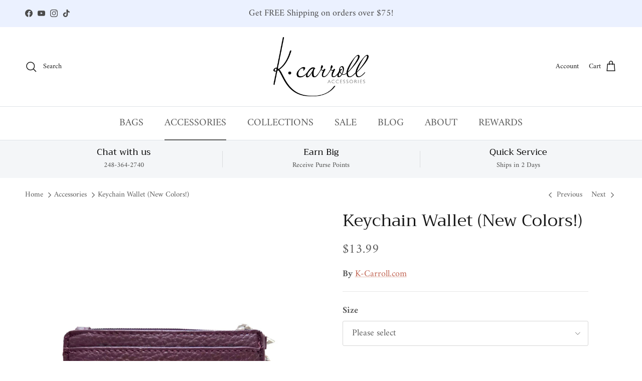

--- FILE ---
content_type: image/svg+xml
request_url: https://pwzcdn.com/shopify-plyr/v1.1/shopify-plyr.svg
body_size: 1470
content:
<svg xmlns="http://www.w3.org/2000/svg"><symbol id="plyr-airplay" viewBox="0 0 44 44"><path fill="currentColor" d="M22.71 24.22a1 1 0 00-1.42 0l-4.07 4.07a1 1 0 00.71 1.71h8.14a1 1 0 00.71-1.71l-4.07-4.07zM28 14H16a2 2 0 00-2 2v8.11a2 2 0 002 2h.7a1 1 0 000-2H16V16h12v8.11h-.73a1 1 0 000 2H28a2 2 0 002-2V16a2 2 0 00-2-2z" stroke="inherit" stroke-width="8" stroke-opacity=".25"/></symbol><symbol id="plyr-captions-off" viewBox="0 0 44 44"><path opacity=".5" fill="currentColor" d="M30 14H14a1 1 0 00-1 1v10.11a1 1 0 001 1h5.25l1.94 2.5a1 1 0 001.58 0l1.94-2.5H30a1 1 0 001-1V15a1 1 0 00-1-1zm-8.57 8.147a.71.71 0 01-.1.163 3.51 3.51 0 01-2.77 1.36 3.62 3.62 0 010-7.23 3.54 3.54 0 012.77 1.36.72.72 0 01-.26 1.11.77.77 0 01-.91-.25 2.05 2.05 0 00-1.6-.78 2.18 2.18 0 100 4.36 2.06 2.06 0 001.6-.79.76.76 0 01.91-.24.71.71 0 01.36.937zm7.51 0a.71.71 0 01-.1.163 3.51 3.51 0 01-2.77 1.36 3.62 3.62 0 010-7.23 3.54 3.54 0 012.77 1.36.72.72 0 01-.26 1.11.78.78 0 01-.92-.25 2 2 0 00-1.59-.78 2.18 2.18 0 100 4.36 2 2 0 001.59-.79.78.78 0 01.92-.24.71.71 0 01.36.937z" stroke="inherit" stroke-opacity=".25" stroke-width="8"/></symbol><symbol id="plyr-captions-on" viewBox="0 0 44 44"><path d="M30 14H14a1 1 0 00-1 1v10.11a1 1 0 001 1h5.25l1.94 2.5a1 1 0 001.58 0l1.94-2.5H30a1 1 0 001-1V15a1 1 0 00-1-1zm-11.44 8.24a2.06 2.06 0 001.6-.79.76.76 0 01.91-.24.71.71 0 01.26 1.1 3.51 3.51 0 01-2.77 1.36 3.62 3.62 0 010-7.23 3.54 3.54 0 012.77 1.36.72.72 0 01-.26 1.11.77.77 0 01-.91-.25 2.05 2.05 0 00-1.6-.78 2.18 2.18 0 000 4.36zm10.28.07a3.51 3.51 0 01-2.77 1.36 3.62 3.62 0 010-7.23 3.54 3.54 0 012.77 1.36.72.72 0 01-.26 1.11.78.78 0 01-.92-.25 2 2 0 00-1.59-.78 2.18 2.18 0 000 4.36 2 2 0 001.59-.79.78.78 0 01.92-.24.71.71 0 01.26 1.1z" stroke="inherit" stroke-opacity=".25" stroke-width="8"/></symbol><symbol id="plyr-download" viewBox="0 0 44 44"><path fill="currentColor" d="M21.29 25.7c.095.093.207.168.33.22.245.093.515.093.76 0 .123-.052.235-.127.33-.22l5-5a1 1 0 00-1.41-1.41L23 22.58V15a1 1 0 10-2 0v7.58l-3.29-3.29a1 1 0 00-1.41 1.41l4.99 5zM29 28H15a1 1 0 100 2h14a1 1 0 100-2z" stroke="inherit" stroke-opacity=".25" stroke-width="8"/></symbol><symbol id="plyr-enter-fullscreen" viewBox="0 0 44 44"><path fill="currentColor" d="M19 14h-4a1 1 0 00-1 1v4a1 1 0 102 0v-3h3a1 1 0 100-2zm0 14h-3v-3a1 1 0 10-2 0v4a1 1 0 001 1h4a1 1 0 100-2zm10-4a1 1 0 00-1 1v3h-3a1 1 0 100 2h4a1 1 0 001-1v-4a1 1 0 00-1-1zm0-10h-4a1 1 0 100 2h3v3a1 1 0 102 0v-4a1 1 0 00-1-1z" stroke="inherit" stroke-opacity=".25" stroke-width="8"/></symbol><symbol id="plyr-exit-fullscreen" viewBox="0 0 44 44"><g fill="currentColor" stroke="inherit" stroke-opacity=".25" stroke-width="8"><path d="M25 20h4a1 1 0 100-2h-3v-3a1 1 0 10-2 0v4a1 1 0 001 1zM19 24h-4a1 1 0 100 2h3v3a1 1 0 102 0v-4a1 1 0 00-1-1zM29 24h-4a1 1 0 00-1 1v4a1 1 0 102 0v-3h3a1 1 0 100-2zM19 14a1 1 0 00-1 1v3h-3a1 1 0 100 2h4a1 1 0 001-1v-4a1 1 0 00-1-1z"/></g></symbol><symbol id="plyr-fast-forward" viewBox="0 0 44 44"><path fill="currentColor" d="M30.842 21.352a1.004 1.004 0 00-.132-.132l-8-6.69a1 1 0 00-1.59.77V20l-6.58-5.47a1 1 0 00-1.6.78V28.7a1 1 0 001.6.78L21.12 24v4.68a1 1 0 001.59.77l8-6.69a1 1 0 00.132-1.408z" stroke="inherit" stroke-opacity=".25" stroke-width="8"/></symbol><symbol id="plyr-muted" viewBox="0 0 44 44"><path fill="currentColor" d="M30.84 29.43l-2.15-2.15A8.78 8.78 0 0030.43 22a8.61 8.61 0 00-4.57-7.73.86.86 0 00-1.15.38.88.88 0 00.38 1.17A6.87 6.87 0 0128.73 22a7.06 7.06 0 01-1.27 4.06l-1.33-1.34a5.24 5.24 0 00-.94-6.58.83.83 0 00-1.2.07.88.88 0 00.07 1.22 3.49 3.49 0 01.81 4l-2.8-2.8v-4.71a.85.85 0 00-1.38-.68l-2.22 1.82-3.9-3.9a1 1 0 00-1.41 1.41l16.27 16.27a1 1 0 001.41-1.41zm-17.27-9.17v3.48a1.73 1.73 0 001.7 1.74h1.4l4 3.28a.85.85 0 001.38-.68v-1.79l-7.55-7.57c-.572.3-.93.894-.93 1.54z" stroke="inherit" stroke-opacity=".25" stroke-width="8"/></symbol><symbol id="plyr-pause" viewBox="0 0 44 44"><path fill="currentColor" d="M17.5 14a2 2 0 00-2 2v12a2 2 0 104 0V16a2 2 0 00-2-2zm9 0a2 2 0 00-2 2v12a2 2 0 104 0V16a2 2 0 00-2-2z" stroke="inherit" stroke-opacity=".25" stroke-width="8"/></symbol><symbol id="plyr-pip" viewBox="0 0 44 44"><path fill="currentColor" d="M27 23a1 1 0 00-1 1v4H16V18h4a1 1 0 100-2h-5a1 1 0 00-1 1v12a1 1 0 001 1h12a1 1 0 001-1v-5a1 1 0 00-1-1zm2.101-9a1.007 1.007 0 00-.211 0l-3.48.4a1 1 0 00-.59 1.7l.83.83-5.34 5.34a1 1 0 000 1.41 1 1 0 001.41 0l5.34-5.34.83.83a1 1 0 001.7-.59l.4-3.48a1 1 0 00-.889-1.1z" stroke="inherit" stroke-opacity=".25" stroke-width="8"/></symbol><symbol id="plyr-play" viewBox="0 0 43 44"><path fill="currentColor" d="M27.906 21.01a.998.998 0 00-.256-.24l-10.24-6.54a1 1 0 00-1.52.84v13.86a1 1 0 001.56.81l10.25-7.33a1 1 0 00.206-1.4z" stroke="inherit" stroke-opacity=".25" stroke-width="8"/></symbol><symbol id="plyr-play-large" viewBox="0 0 43 44"><path fill="currentColor" d="M27.906 21.01a.998.998 0 00-.256-.24l-10.24-6.54a1 1 0 00-1.52.84v13.86a1 1 0 001.56.81l10.25-7.33a1 1 0 00.206-1.4z"/></symbol><symbol id="plyr-restart" viewBox="0 0 44 44"><path fill="currentColor" d="M28.44 17.25l1-1a1 1 0 00-.6-1.7l-3.47-.4a1 1 0 00-1.11 1.11l.4 3.47a1 1 0 001.7.59l.68-.68A6 6 0 1121 16.05a1 1 0 00-.341-1.972l-.009.002A8 8 0 1030 22a7.87 7.87 0 00-1.56-4.75z" stroke="inherit" stroke-opacity=".25" stroke-width="8"/></symbol><symbol id="plyr-rewind" viewBox="0 0 44 44"><path fill="currentColor" d="M30.04 14.32a1 1 0 00-.58.2L22.88 20v-4.69a1 1 0 00-1.59-.77l-8 6.69a1 1 0 000 1.54l8 6.69a1 1 0 001.59-.77V24l6.58 5.47a1 1 0 001.6-.78V15.3a1 1 0 00-1.02-.98z" stroke="inherit" stroke-opacity=".25" stroke-width="8"/></symbol><symbol id="plyr-settings" viewBox="0 0 44 44"><path fill="currentColor" d="M29.14 20.78a2 2 0 01-1.24-3 1 1 0 00-.09-1.32l-.31-.31a1 1 0 00-1.31-.09 2 2 0 01-3-1.23 1 1 0 00-1-.87h-.44a1 1 0 00-1 .87 2 2 0 01-3 1.23 1 1 0 00-1.32.09l-.31.31a1 1 0 00-.09 1.32 2 2 0 01-1.23 3 1 1 0 00-.87 1v.44a1 1 0 00.87 1 2 2 0 011.23 3 1 1 0 00.09 1.31l.31.31a1 1 0 001.32.09 2 2 0 013 1.24 1 1 0 001 .86h.44a1 1 0 001-.86 2 2 0 013-1.24 1 1 0 001.31-.09l.31-.31a1 1 0 00.09-1.31 2 2 0 011.24-3 1 1 0 00.86-1v-.44a1 1 0 00-.86-1zM22 25a3 3 0 110-6 3 3 0 010 6z" stroke="inherit" stroke-opacity=".25" stroke-width="8"/></symbol><symbol id="plyr-volume" viewBox="0 0 44 44"><path fill="currentColor" d="M25.2 25.86A5.14 5.14 0 0026.89 22a5.14 5.14 0 00-1.7-3.86.83.83 0 00-1.2.07.88.88 0 00.07 1.22 3.49 3.49 0 010 5.14.88.88 0 00-.06 1.22.83.83 0 001.2.07zm-3.964-10.805a.85.85 0 00-.546.185l-4 3.28h-1.4a1.73 1.73 0 00-1.7 1.74v3.48a1.73 1.73 0 001.7 1.74h1.4l4 3.28a.85.85 0 001.38-.68V15.92a.85.85 0 00-.834-.865zm4.624-.785a.86.86 0 00-1.15.38.88.88 0 00.38 1.17A6.87 6.87 0 0128.73 22a6.87 6.87 0 01-3.64 6.18.88.88 0 00-.38 1.17.85.85 0 001.139.386l.011-.006A8.62 8.62 0 0030.43 22a8.61 8.61 0 00-4.57-7.73z" stroke="inherit" stroke-opacity=".25" stroke-width="8"/></symbol></svg>